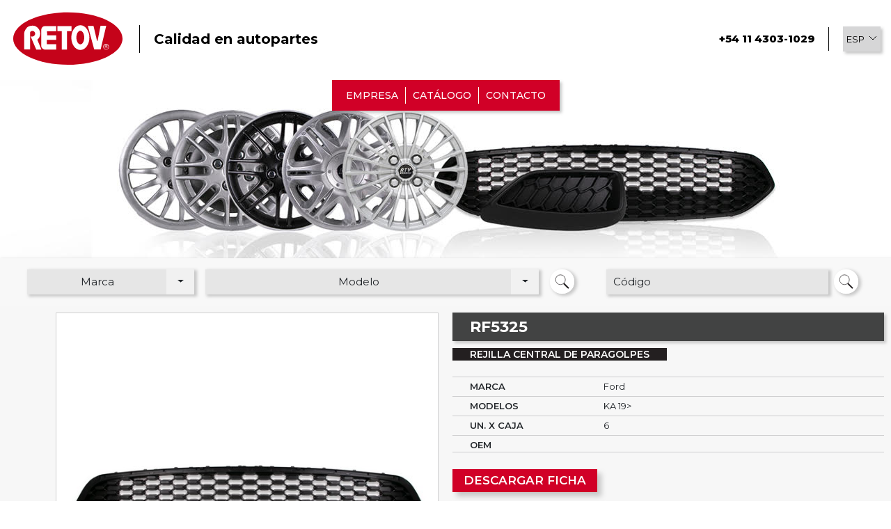

--- FILE ---
content_type: text/html; charset=UTF-8
request_url: https://www.retov.com.ar/product/code/RF5325/494
body_size: 6057
content:
<!DOCTYPE html>
<html lang="es">
	<head>
		<base href="https://www.retov.com.ar/"></base>
		<meta charset='utf-8' />
		<meta content='IE=edge,chrome=1' http-equiv='X-UA-Compatible' />
		<title>Retov</title>
		
		<meta content="" name="description" />
		<meta content="" name="author" />
		
        <meta property="og:title" content="" />
        <meta property="og:site_name" content=""/>
        <meta property="og:description" content="" />
        <meta property="og:image" content="" />
        
		<meta name="distribution" content="global" />
		<meta name="language" content="es" />

		<link rel="shortcut icon" href="images/favicon.ico" type="image/x-icon">
		<link rel="icon" href="images/favicon.ico" type="image/x-icon">

		<meta content='width=device-width, initial-scale=1.0, maximum-scale=1.0, user-scalable=0' name='viewport' />
		<link rel="stylesheet" href="bootstrap/css/bootstrap.min.css">
		<link rel="stylesheet" href="css/estilos.css?v=4.4" type="text/css" media="all" charset="utf-8" />
		<!-- Global site tag (gtag.js) - Google Analytics -->
<script async src="https://www.googletagmanager.com/gtag/js?id=G-3X08JQN470"></script>
<script>
  window.dataLayer = window.dataLayer || [];
  function gtag(){dataLayer.push(arguments);}
  gtag('js', new Date());

  gtag('config', 'G-3X08JQN470');
</script>	</head>
	<body>
				<div id="site">
			<header id="header">
				<div class="inner d-flex flex-wrap">
					<div class="col-6 col-md-7">
						<a href="home" class="d-flex flex-wrap align-items-center boxLogo">
							<div class="logo"><img src="images/retov-nav.svg" width="100%" /></div>
							<div class="typem bold calidad d-none d-lg-flex">Calidad en autopartes</div>
						</a>
					</div>
					<div class="col-6 col-md-5">
						<div class="d-flex flex-wrap align-items-center boxOthers h-100 justify-content-end">
							<div class="phone typem extraBold"><a  target="_blank">+54 11 4303-1029</a></div>
							<div class="">
								<div class="dropdown">
								  <a class="dropdown-toggle idiomas typem" href="#" role="button" id="dropdownMenuLink" data-toggle="dropdown" aria-haspopup="true" aria-expanded="false" data-offset="0, 10">
								    <span class="text-uppercase">esp</span>
								  </a>

								  <div class="dropdown-menu dropdown-menu-right rounded-0" aria-labelledby="dropdownMenuLink">
								    <a class="dropdown-item pointer changeLangMenu" data-ses="bddca2623422e3a7907f68acbd2aea1d" data-id="esp">Español</a>
								    <a class="dropdown-item pointer changeLangMenu" data-ses="bddca2623422e3a7907f68acbd2aea1d" data-id="eng">Inglés</a>
								    <a class="dropdown-item pointer changeLangMenu" data-ses="bddca2623422e3a7907f68acbd2aea1d" data-id="fra">Francés</a>
								    <a class="dropdown-item pointer changeLangMenu" data-ses="bddca2623422e3a7907f68acbd2aea1d" data-id="por">Portugués</a>
								  </div>
								</div>								
							</div>
							<div id="hamb">
								<div class="dropdown btnMobMenu">
								  <a class="dropdown-toggle hamb" href="#" role="button" id="dropdownMenu" data-toggle="dropdown" aria-haspopup="true" aria-expanded="false" data-offset="0, 10"></a>
								  <div class="dropdown-menu dropdown-menu-right rounded-0" aria-labelledby="dropdownMenu">
								    <a class="dropdown-item" href="empresa">EMPRESA</a>
								    <a class="dropdown-item" href="catalogo">CATÁLOGO</a>
								    <a class="dropdown-item" href="contacto">CONTACTO</a>
								  </div>
								</div>
							</div>
						</div>
					</div>
				</div>
				<div id="menu" class="text-center">
					<nav class="menu typem medium">
					    <ul>
					        <li><a href="empresa">EMPRESA</a></li><!--
					     --><li><a href="catalogo">CATÁLOGO</a></li><!--
					     --><li><a href="contacto">CONTACTO</a></li>
					    </ul>
					</nav>
				</div>
			</header>			
			<div id="content">
				<div id="catalogo">
					<div id="slideCatalog">
						<div class="slideBox boxToFill">
							<img src="images/catalogo.jpg" width="100%" class="fill" />	
						</div>						
					</div>
				</div>				
				<div id="mainContent" class="alone">
					<div id="searchBox" class="alone">
						<div class="d-flex flex-wrap justify-content-around py-3 px-3">
							<div class="col-12 col-md-8 d-flex flex-wrap justify-content-center">
								<div class="px-2 col-12 col-lg-auto">
									<div class="btn-group selectores typem col-12 px-0 mb-2 mb-lg-0">
									    <button type="button" data-id="dropdownMarca" data-selected="" class="btn rounded-0 hitButton typem brandSelected">Marca</button>
									    <button type="button" class="btn rounded-0 dropdown-toggle dropdown-toggle-split" id="dropdownMarca" data-toggle="dropdown" aria-haspopup="true" aria-expanded="false" data-reference="parent"></button>
									    <div class="dropdown-menu rounded-0" aria-labelledby="dropdownMarca">
									    										    	<span class="dropdown-item pointer brands" data-id="1" data-title="Audi">Audi</span>
									    										    	<span class="dropdown-item pointer brands" data-id="2" data-title="Chevrolet">Chevrolet</span>
									    										    	<span class="dropdown-item pointer brands" data-id="3" data-title="Citroën">Citroën</span>
									    										    	<span class="dropdown-item pointer brands" data-id="5" data-title="Fiat">Fiat</span>
									    										    	<span class="dropdown-item pointer brands" data-id="6" data-title="Ford">Ford</span>
									    										    	<span class="dropdown-item pointer brands" data-id="7" data-title="Honda">Honda</span>
									    										    	<span class="dropdown-item pointer brands" data-id="8" data-title="Jeep">Jeep</span>
									    										    	<span class="dropdown-item pointer brands" data-id="9" data-title="Mercedes Benz">Mercedes Benz</span>
									    										    	<span class="dropdown-item pointer brands" data-id="4" data-title="Peugeot">Peugeot</span>
									    										    	<span class="dropdown-item pointer brands" data-id="11" data-title="Renault">Renault</span>
									    										    	<span class="dropdown-item pointer brands" data-id="10" data-title="Seat">Seat</span>
									    										    	<span class="dropdown-item pointer brands" data-id="12" data-title="Susuki">Susuki</span>
									    										    	<span class="dropdown-item pointer brands" data-id="13" data-title="Toyota">Toyota</span>
									    										    	<span class="dropdown-item pointer brands" data-id="14" data-title="Universal">Universal</span>
									    										    	<span class="dropdown-item pointer brands" data-id="15" data-title="Volkswagen">Volkswagen</span>
									    										    </div>
									</div>								
								</div>
								<div class="px-2  col-12 col-lg-auto flex-grow-1">
									<div class="btn-group selectores typem col-12 px-0 mb-2 mb-lg-0">
									    <button type="button" data-id="dropdownModelo" data-selected="All" class="btn rounded-0 hitButton typem modelSelected">Modelo</button>
									    <button type="button" class="btn rounded-0 dropdown-toggle dropdown-toggle-split dropdown-modelos" id="dropdownModelo" data-toggle="dropdown" aria-haspopup="true" aria-expanded="false" data-reference="parent"></button>
									    <div class="dropdown-menu rounded-0" aria-labelledby="dropdownModelo" id="dropdownModelos">
									    	<span class="dropdown-item pointer models" data-id="0" data-title="All">Todos</span>
									    </div>
									</div>								
								</div>
								<div class="px-2 ">
																		<div class="btn-group selectores search rounded-pill">
										<button type="button" data-id="buscar" class="btn rounded-pill hitButton hitBuscar"><img src="images/lupa.svg" width="100%" /></button>
									</div>
																	</div>
							</div>
							<div class="col-12 col-md-4 d-flex flex-wrap justify-content-around">
								<form class="px-2 d-flex flex-wrap justify-content-around col-12" name="inp_form_code" id="inp_form_code" action="catalogo" method="POST">
									<div class="autocomplete flex-fill">
										<div class="btn-group selectores amplio typem h-100">
										    <input type="text" name="inp_codigo" id="inp_producto" class="auto rounded-0 typem" autocomplete="off" placeholder="Código" required/>
										</div>								
									</div>
									<div class="px-2  pl-2 pl-md-2">
										<div class="btn-group selectores search rounded-pill">
										    <button type="submit" class="btn rounded-pill hitBuscarCode"><img src="images/lupa.svg" width="100%" /></button>
										</div>
									</div>
								</form>
							</div>
						</div>
						<!--<div>Por favor seleccione una marca.</div>-->
						<form name="inp_form" id="search_form" action="catalogo" method="POST">
							<input type="hidden" name="hid_mod" class="hid_mod">
							<input type="hidden" name="hid_brand" class="hid_brand">
						</form>		
					</div>
					<div id="detalle" class="d-flex no-gutters flex-wrap">
						<div class="bloques foto col-12 col-md-6 order-2 order-md-1 pl-0 pl-md-5 d-flex justify-content-center justify-content-md-end">
							<img src="fotos/RF5325.jpg" width="100%" />
						</div>
						<div class="bloques col-12 col-md-6 order-1 order-md-2">
							<div class="code typem bold py-1">RF5325</div>
							<h1 class="typem semiBold">REJILLA CENTRAL DE PARAGOLPES</h1>
							
							<div class="notAtable">
																<div class="item d-flex no-gutters flex-wrap typem pt-1">
									<div class="col-12 col-md-4 typem semiBold desc text-uppercase">Marca</div>
									<div class="col-12 col-md-8 cont">
										<p>Ford</p>	
									</div>
								</div>
																<div class="item d-flex no-gutters flex-wrap typem pt-1">
									<div class="col-12 col-md-4 typem semiBold desc text-uppercase">Modelos</div>
																		<div class="col-12 col-md-8 cont">
										<p> KA 19></p>	
									</div>
																	</div>
																<div class="item d-flex no-gutters flex-wrap typem pt-1">
									<div class="col-12 col-md-4 typem semiBold desc text-uppercase">UN. X CAJA</div>
									<div class="col-12 col-md-8 cont">
										<p>6</p>	
									</div>
								</div>
																								<div class="item d-flex no-gutters flex-wrap typem pt-1">
									<div class="col-12 col-md-4 typem semiBold desc text-uppercase">OEM</div>
									<div class="col-12 col-md-8 cont">
										<p> </p>	
									</div>
								</div>
																							</div>
							
							<button data-toggle="modal" data-target="#downloadFicha" class="ficha typem semiBold px-3 py-2 mt-4 btnDownload notPrint">DESCARGAR FICHA</button>
						</div>
					</div>
										<div id="listado" class="">
						<div class="mainTitle typem semiBold grey">Productos Relacionados</div>
						<div class="boxProds d-flex flex-wrap align-content-stretch no-gutters mt-4">
														<a href="product/code/BF4274/281" class="prods col-12 col-sm-6 col-lg-4 col-xl-3">
								<img class="lazy" data-src="fotos/BF4274.jpg" width="100%">
								<h3 class="typem semiBold">BF4274</h3>
								<div class="desc typem">
									<p>CENTRO PRIMER ADAPTABLE A PARAGOLPE DELANTERO</p>
								</div>
							</a>
														<a href="product/code/PF4296/373" class="prods col-12 col-sm-6 col-lg-4 col-xl-3">
								<img class="lazy" data-src="fotos/PF4296.jpg" width="100%">
								<h3 class="typem semiBold">PF4296</h3>
								<div class="desc typem">
									<p>PARRILLA NEGRA</p>
								</div>
							</a>
														<a href="product/code/RF5340/495" class="prods col-12 col-sm-6 col-lg-4 col-xl-3">
								<img class="lazy" data-src="fotos/RF5340.jpg" width="100%">
								<h3 class="typem semiBold">RF5340</h3>
								<div class="desc typem">
									<p>REJILLA CENTRAL DE PARAGOLPES CON MOLDURA GRIS</p>
								</div>
							</a>
														<a href="product/code/MF5324/493" class="prods col-12 col-sm-6 col-lg-4 col-xl-3">
								<img class="lazy" data-src="fotos/MF5324.jpg" width="100%">
								<h3 class="typem semiBold">MF5324</h3>
								<div class="desc typem">
									<p>MOLDURA DE REJILA CENTRAL DE PARAGOLPES GRIS</p>
								</div>
							</a>
														<a href="product/code/BF4248/263" class="prods col-12 col-sm-6 col-lg-4 col-xl-3">
								<img class="lazy" data-src="fotos/BF4248.jpg" width="100%">
								<h3 class="typem semiBold">BF4248</h3>
								<div class="desc typem">
									<p>CENTRO NEGRO ADAPTABLE A PARAGOLPE DELANTERO</p>
								</div>
							</a>
														<a href="product/code/MF5323/492" class="prods col-12 col-sm-6 col-lg-4 col-xl-3">
								<img class="lazy" data-src="fotos/MF5323.jpg" width="100%">
								<h3 class="typem semiBold">MF5323</h3>
								<div class="desc typem">
									<p>MOLDURA DE REJILLA  CENTRAL DE PARAGOLPES CROMADA</p>
								</div>
							</a>
														<a href="product/code/BF4318/286" class="prods col-12 col-sm-6 col-lg-4 col-xl-3">
								<img class="lazy" data-src="images/blank.jpg" width="100%">
								<h3 class="typem semiBold">BF4318</h3>
								<div class="desc typem">
									<p>PUNTERA DERECHA GRIS ADAPTABLE A PARAGOLPE DELANTERO</p>
								</div>
							</a>
														<a href="product/code/AF4845/259" class="prods col-12 col-sm-6 col-lg-4 col-xl-3">
								<img class="lazy" data-src="fotos/AF4845.jpg" width="100%">
								<h3 class="typem semiBold">AF4845</h3>
								<div class="desc typem">
									<p>ARO DE FARO IZQUIERDO NEGRO</p>
								</div>
							</a>
														<a href="product/code/BF4260/275" class="prods col-12 col-sm-6 col-lg-4 col-xl-3">
								<img class="lazy" data-src="fotos/BF4260.jpg" width="100%">
								<h3 class="typem semiBold">BF4260</h3>
								<div class="desc typem">
									<p>CENTRO PRIMER  ADAPTABLE A PARAGOLPE TRASERO</p>
								</div>
							</a>
														<a href="product/code/BF4256/271" class="prods col-12 col-sm-6 col-lg-4 col-xl-3">
								<img class="lazy" data-src="fotos/BF4256.jpg" width="100%">
								<h3 class="typem semiBold">BF4256</h3>
								<div class="desc typem">
									<p>PUNTERA DERECHA  NEGRA ADAPTABLE A PARAGOLPE TRASERO</p>
								</div>
							</a>
														<a href="product/code/TF4086/454" class="prods col-12 col-sm-6 col-lg-4 col-xl-3">
								<img class="lazy" data-src="fotos/TF4086.jpg" width="100%">
								<h3 class="typem semiBold">TF4086</h3>
								<div class="desc typem">
									<p>TAZA 13''</p>
								</div>
							</a>
														<a href="product/code/BF4246/261" class="prods col-12 col-sm-6 col-lg-4 col-xl-3">
								<img class="lazy" data-src="fotos/BF4246.jpg" width="100%">
								<h3 class="typem semiBold">BF4246</h3>
								<div class="desc typem">
									<p>PUNTERA DERECHA NEGRA ADAPTABLE A PARAGOLPE DELANTERO</p>
								</div>
							</a>
													</div>
						<div class="text-center">
							<a href="catalogo" class="verMas typem medium py-2 px-5">VER TODO</a>
						</div>												
					</div>
									</div>
				<div class="descarga">
					<div class="inner d-flex">
						<div class="flex-grow-1 texto">
							<p class="typem semiBold">DESCARGA EL</p>
							<p class="typem black">CATÁLOGO</p>
						</div>
						<div class="align-self-center"><a class="icon pointer brandCatalog"><img src="images/descargar.png" width="100%" /></a></div>
					</div>
				</div>			
			</div>
			<div class="legales">
  <p class="text-center">Las marcas utilizadas en esta página web, son propiedad de los fabricantes de los vehículos a que se refieren. El uso de las mismas, así como de los números originales incluidos, se utilizan únicamente para ayudar a identificar al modelo del vehículo sobre el que las piezas deben ser montadas.</p>
</div>
<footer id="footer">
	<div class="inner">
		<div class="row no-gutters align-items-center">
			<div class="col-12 col-lg-2 d-flex justify-content-center justify-content-lg-start mb-4 mb-lg-0">
				<div class="retov"><img src="images/retov.svg" width="100%" /></div>
			</div>
			<div class="col-12 col-lg-8 mb-4 mb-lg-0">
				<div class="d-flex flex-wrap justify-content-center info">
					<div class="newsBox">
						<div class="footerNews d-flex align-items-center">
              <form class="footer_news" name="footer_news" id="footer_news" method="post" action="" novalidate>
							 <input class="inputs typem textColorWhite email inpFooterNews" type="email" name="inp_mail_news" placeholder="Suscripción al Newsletter" autocomplete="off">
							 <input type="button" name="" value="enviar" class="inputs enviar textColorWhite typem extraBold sendFooterNews">
						  </form>
            </div>
					</div>
					<div class="tel">
						<a class="typem black textColorWhite"  target="_blank">+54 11 4303-1029</a>
					</div>					
				</div>				
			</div>
			<!--<div class="col-12 col-lg-2 d-flex justify-content-center justify-content-lg-start">
				<div class="salto float-right"><a href="https://www.estudiosalto.com.ar" target="_blank"><img src="images/salto.svg" width="100%" /></a></div>
			</div>-->
		</div>
	</div>
</footer>
<div class="byUniplace ">Powered by <a href="https://www.uniplace.com.ar" target="_blank">Uniplace</a></div>
<div class="modal" id="resContacto" role="dialog" tabindex="-1">
  <div class="modal-dialog modal-dialog-centered rounded-0">
    <div class="modal-content rounded-0">
      <div class="modal-header">
        <button type="button" class="close" data-dismiss="modal" aria-label="Close">
          <span aria-hidden="true">&times;</span>
        </button>
      </div>
      <div class="modal-body pb-5">
        <p class="typem extraBold text-center tit">Muchas gracias!</p>
        <p class="typem regular text-center">Pronto estaremos en contacto</p>
      </div>
    </div>
  </div>
</div>
<div class="modal fade" id="downloadCatalogo" tabindex="-1" aria-hidden="true">
  <div class="modal-dialog rounded-0">
    <div class="modal-content rounded-0">
      <div class="modal-body">
      	<button type="button" class="close" data-dismiss="modal" aria-label="Close">
          <span aria-hidden="true">&times;</span>
        </button>
        <form name="registroFicha" class="pt-3 typem" id="registroFichaCat" method="POST">
          <div class="form-group">
            <label for="inp_name" class="col-form-label">Nombre:</label>
            <input type="text" class="form-control rounded-0" name="inp_name" id="inp_nameCat">
          </div>
          <div class="form-group">
            <label for="inp_emp" class="col-form-label">Empresa:</label>
            <input type="text" class="form-control rounded-0" name="inp_emp" id="inp_empCat">
          </div>
          <div class="form-group">
            <label for="inp_mail" class="col-form-label">E-mail:</label>
            <input type="email" class="form-control rounded-0" name="inp_mail" id="inp_mailCat">
          </div>			          
        </form>
        <div id="res_modal">Por favor complete el formulario</div>
        <div class="text-right pb-2 mt-1">
        	<button type="button" class="btnDescargaCatalogo typem semiBold px-3 py-2 text-uppercase">Confirmar</button>
        </div>			        
      </div>
    </div>
  </div>
</div>			<div class="modal fade" id="downloadFicha" tabindex="-1" aria-labelledby="exampleModalLabel" aria-hidden="true">
			  <div class="modal-dialog rounded-0">
			    <div class="modal-content rounded-0">
			      <div class="modal-body">
			      	<button type="button" class="close" data-dismiss="modal" aria-label="Close">
			          <span aria-hidden="true">&times;</span>
			        </button>
			        <form name="registroFicha" class="pt-3 typem" id="registroFicha" method="POST">
			          <div class="form-group">
			            <label for="inp_name" class="col-form-label">Nombre:</label>
			            <input type="text" class="form-control rounded-0" name="inp_name" id="inp_name">
			          </div>
			          <div class="form-group">
			            <label for="inp_emp" class="col-form-label">Empresa:</label>
			            <input type="text" class="form-control rounded-0" name="inp_emp" id="inp_emp">
			          </div>
			          <div class="form-group">
			            <label for="inp_mail" class="col-form-label">E-mail:</label>
			            <input type="email" class="form-control rounded-0" name="inp_mail" id="inp_mail">
			          </div>			          
			        </form>
			        <div id="res_modal">Por favor complete el formulario</div>
			        <div class="text-right pb-2 mt-1">
			        	<button type="button" class="btnDescarga typem semiBold px-3 py-2 text-uppercase">Confirmar</button>
			        </div>			        
			      </div>
			    </div>
			  </div>
			</div>
			<!-- Modal -->
			<div class="modal fade" id="empModal" role="dialog">
				<div class="modal-dialog modal-xl rounded-0">
					<!-- Modal content-->
					<div class="modal-content rounded-0">
						<div class="modal-header">
							<button type="button" class="close" data-dismiss="modal">&times;</button>
						</div>
						<div class="modal-body" id="empModalPrint">
							<div id="detalleHidden" class="d-flex no-gutters flex-wrap">
								<div class="printHead pt-3 pb-3">
									<img src="images/retov_pdf.jpg" width="100%" />
								</div>
								<div class="bloques foto col-12 col-md-6 order-2 order-md-1 pl-0 pl-md-5 d-flex justify-content-center justify-content-md-end">
									<img src="fotos/RF5325.jpg" width="100%" />
								</div>
								<div class="bloques col-12 col-md-6 order-1 order-md-2">
									<div class="code typem bold py-1">RF5325</div>
									<h1 class="typem semiBold">REJILLA CENTRAL DE PARAGOLPES</h1>
									
									<div class="notAtable">
																				<div class="item d-flex no-gutters flex-wrap typem pt-1">
											<div class="col-12 col-md-4 typem semiBold desc text-uppercase">Marca</div>
											<div class="col-12 col-md-8 cont">
												<p>Ford</p>	
											</div>
										</div>
																				<div class="item d-flex no-gutters flex-wrap typem pt-1">
											<div class="col-12 col-md-4 typem semiBold desc text-uppercase">Modelos</div>
																						<div class="col-12 col-md-8 cont">
												<p> KA 19></p>	
											</div>
																					</div>
																				<div class="item d-flex no-gutters flex-wrap typem pt-1">
											<div class="col-12 col-md-4 typem semiBold desc text-uppercase">UN. X CAJA</div>
											<div class="col-12 col-md-8 cont">
												<p>6</p>	
											</div>
										</div>
																														<div class="item d-flex no-gutters flex-wrap typem pt-1">
											<div class="col-12 col-md-4 typem semiBold desc text-uppercase">OEM</div>
											<div class="col-12 col-md-8 cont">
												<p> </p>	
											</div>
										</div>
																													</div>
								</div>
							</div>
						</div>
					</div>
				</div>
			</div>			
		</div>
		<script src="js/jq-popper.js"></script>
		<script src="bootstrap/js/bootstrap.min.js"></script>
		<script src="js/all.js"></script>
		<script src="js/imagesloaded.pkgd.min.js"></script>
		<script src="js/jquery-imagefill.js"></script>
		<script src="js/bootstrap3-typeahead.min.js"></script>
		<script src="js/loadingoverlay.min.js"></script>
		<script src="js/lazy.js"></script>
		<script src="js/html2pdf.bundle.min.js"></script>
		<script type="text/javascript">
				
		$(document).ready(function() {
			//var element = document.getElementById('detalle');
			//html2pdf(element);
			function IsEmail(email) {
			  var regex = /^([a-zA-Z0-9_\.\-\+])+\@(([a-zA-Z0-9\-])+\.)+([a-zA-Z0-9]{2,4})+$/;
			  return regex.test(email);
			}
			$(".btnDescarga").click(function(event) {
				var nombre = $("#inp_name").val();
				var brand = $("#inp_emp").val();
				var email = $("#inp_mail").val();
				
				if(nombre != '' && brand != '' && IsEmail(email) == true){
					//$('#downloadFicha').modal('hide');
					//localStorage.setItem("Registrado", "true");
					$("#registroFicha").LoadingOverlay("show", {
					    background  : "rgba(0, 0, 0, 0)",
						imageColor : "#cccccc",
					    size                    : 30,
						minSize                 : 30,
						maxSize                 : 40
					});
					$.ajax({
						type: "POST",
						url: "put_registro.php",
						data: $("#registroFicha").serialize(),
						dataType: "json",
						success: function(data){
							if(data.res == 'ok'){
								localStorage.setItem("Registrado", "true");
								$("#registroFicha").LoadingOverlay("hide", true);
								document.getElementById("registroFicha").reset();
								$('#downloadFicha').modal('hide');
								$('#empModal').modal('show');								
								var element = document.getElementById('empModalPrint');
								var opt = {
								  filename: "RF5325.pdf"
								};
								html2pdf().set(opt).from(element).save();
								
							}else if(data.res == 'error'){
								//error
								$("#registroFicha").LoadingOverlay("hide", true);
							}
						}
					});
				}else{
					$("#res_modal").fadeIn('slow').delay(3000).fadeOut('slow');
				}
				
			});
			$('#downloadFicha').on('shown.bs.modal', function (event) {
				if(localStorage.Registrado){
					$('#empModal').modal('show');
					$('#downloadFicha').modal('toggle');
					var element = document.getElementById('empModalPrint');
					var opt = {
					  filename: "RF5325.pdf"
					};
					html2pdf().set(opt).from(element).save();
					//console.log('reg');
				}

			});
			$('#slideCatalog').imagesLoaded( function() {
				$('.boxToFill').imagefill({target:'.fill'});
			});
			$('.lazy').Lazy({
		        scrollDirection: 'vertical',
		        effect: 'fadeIn',
		        visibleOnly: true
		    });
			$(".hitButton").click(function(event) {
				//event.preventDefault();
				var elemento = $(this).attr('data-id');
				$("#dropdownMarca").trigger("click");
			});			
			$('#inp_producto').typeahead({
			  source: function(query, result)
			  {
			   $.ajax({
			    url:"fetch_code.php",
			    method:"POST",
			    data:{query:query},
			    dataType:"json",
			    success:function(data)
			    {
			     result($.map(data, function(item){
			      return item;
			     }));
			    }
			   })
			  }
			});
			$(".brands").click(function(event) {
				/* Act on the event */
				let _this = $(this);
				$(".brandSelected").html($(this).attr('data-title'));
				if($(".brandSelected").attr('data-selected') != $(this).attr('data-id')){
					$("#inp_producto").val();
					$("#searchBox").LoadingOverlay("show", {
					    background  : "rgba(255, 255, 255, 0.4)",
					    imageColor : "#c3c3c3",
					    size                    : 30,
						minSize                 : 30,
						maxSize                 : 40
					});
					$.ajax({
						type: "POST",
						url: "get_modelos.php",
						data: {brand: _this.attr('data-id')},
						dataType: "json",
						success: function(data){
							//console.log(data);
							if(data != null){
								$("#dropdownModelos").html('');
								$("#dropdownModelos").append('<span class="dropdown-item pointer models" data-id="0" data-title="Todos">TODOS</span>');
								$.map(data, function(item){
							    	$("#dropdownModelos").append('<span class="dropdown-item pointer models" data-id="'+item+'" data-title="'+item+'">'+item+'</span>');
							    })
							}else{
								$("#dropdownModelos").append('<span class="dropdown-item pointer models" data-id="0" data-title="Todos">Todos</span>');
							}
						}
					}).done(function() {
					  $("#searchBox").LoadingOverlay("hide", true);
					});
				}
				$(".brandSelected").attr('data-selected', $(this).attr('data-id'));

			});
			$("#dropdownModelos").on('click', '.models', function(event) {
				$(".modelSelected").html($(this).attr('data-title'));
				//console.log($(this).attr('data-title'));
				$(".modelSelected").attr('data-selected', $(this).attr('data-title'));
			});
			$(".brandSelected").click(function(e) {
				e.stopPropagation();
				$(this).next('.dropdown').find('[data-toggle=dropdown]').dropdown('toggle');
			});
			$(".modelSelected").click(function(e) {
				e.stopPropagation();
				$(".dropdown-modelos").dropdown('toggle');
			});
			$("#dropdownModelos").html();
			//$("#dropdownModelos").append('<span class="dropdown-item pointer models" data-id="" data-title="Ejemplo">Ejemplo</span>');
			$(".hitBuscar").click(function(event) {
				$(".hid_prod").val($('#inp_producto').val());
				$(".hid_brand").val($(".brandSelected").attr('data-selected'));
				$(".hid_mod").val($(".modelSelected").attr('data-selected'));
				if($(".hid_prod").val() != '' || $(".hid_brand").val() != ''){
					$("#search_form").submit();
				}				
			});
		});
		</script>
	</body>
</html>	

--- FILE ---
content_type: text/css
request_url: https://www.retov.com.ar/css/estilos.css?v=4.4
body_size: 4609
content:
@import url("https://fonts.googleapis.com/css2?family=Montserrat:ital,wght@0,300;0,400;0,500;0,600;0,700;0,800;0,900;1,300&family=Roboto:ital,wght@0,300;0,400;0,500;1,300&display=swap");@import url("../fancybox/jquery.fancybox3.min.css");a{outline:none;text-decoration:none;color:#000}a:hover{text-decoration:none;color:#000}::-webkit-scrollbar{width:5px}::-webkit-scrollbar-track{background:#f1f1f1}::-webkit-scrollbar-thumb{background:#888}::-webkit-scrollbar-thumb:hover{background:#555}.textColorPrimary,a.textColorPrimary{color:#d10027}.textColorSecondary,a.textColorSecondary{color:#006280}.textColorHover,a.textColorHover{color:#fff}.textColorWhite,a.textColorWhite{color:#fff}.textColorBlack,a.textColorBlack{color:#000}#topBar{background:#000;height:32px;text-align:center;font-size:12px;line-height:32px;color:#fff}#topBar a{color:#fff}#header{position:relative;background:#ffffff;min-height:115px;padding:15px 0;z-index:40}#header .inner{max-width:1300px;margin:auto}#header .logo img{width:165px}#header .boxLogo .calidad{font-size:20px;border-left:1px solid #000;padding:5px 20px;margin-left:20px}#header .phone{border-right:1px solid #000;padding:5px 20px;margin-right:20px}@media all and (max-width: 768px){#header .phone{display:none}}#header .phone a{color:#000;text-decoration:none;font-size:15px}#header .idiomas{background:#d6d6d7;font-size:13px;padding:10px 5px;-webkit-box-shadow:3px 3px 4px 0 rgba(128,128,128,0.45);box-shadow:3px 3px 4px 0 rgba(128,128,128,0.45)}#header .idiomas.dropdown-toggle::after{background:url("../images/arrow-lang.svg");background-size:12px 7px;background-repeat:no-repeat;width:12px;height:6px;border:0}#header #menu{position:absolute;top:115px;width:100%}@media all and (max-width: 768px){#header #menu{display:none}}#header #menu .menu,#header #menu ul,#header #menu li{margin:0;padding:0}#header #menu ul{display:inline-block;list-style:none;background:#d10027;padding:10px;-webkit-box-shadow:3px 3px 4px 0 rgba(128,128,128,0.45);box-shadow:3px 3px 4px 0 rgba(128,128,128,0.45)}#header #menu ul li{border-right:1px solid #fff}#header #menu ul li:last-child{border-right:0}#header #menu ul a{font-size:14px;color:#fff;padding:3px 10px}#header #menu li{display:inline-block}#header #hamb{padding-top:4px;padding-left:20px;padding-right:10px}@media all and (min-width: 768px){#header #hamb{display:none}}#header #hamb .hamb{display:block;width:41px;height:34px;background-image:url("../images/hamb.svg");background-repeat:no-repeat;background-position:top left;background-size:41px 34px}#header #hamb .hamb.dropdown-toggle::after{display:none}#header #hamb .show .hamb{background-image:url("../images/hamb-close.svg")}#content{min-height:400px}.home #slideMain .info{position:relative;height:590px;z-index:30}.home #slideMain .info img{display:block;position:relative}.home #slideMain .text{position:absolute;top:0;width:100%;height:66%;padding:0 30px;-webkit-box-sizing:border-box;-moz-box-sizing:border-box;box-sizing:border-box}.home #slideMain .text .fix{max-width:700px;margin:auto}.home #slideMain .text h3{text-align:center;font-size:46px;margin-bottom:0}.home #slideMain .text h3::after{width:50px;height:2px;background:#fff;left:50%;display:block;margin-left:-25px;content:"";position:relative;margin-top:10px}@media all and (max-width: 768px){.home #slideMain .text h3{font-size:30px}}.home #slideMain .text h4{font-size:18px;letter-spacing:0.025em;line-height:1.5em;margin-top:1em}@media all and (max-width: 768px){.home #slideMain .text h4{font-size:16px;line-height:1.5em}}.home #slideMain .slick-prev.slick-arrow,.home #slideMain .slick-arrow{font-size:0;line-height:0;position:absolute;top:20%;right:20px;display:block;width:20px;height:17px;padding:0;-webkit-transform:translate(0, -50%);-ms-transform:translate(0, -50%);transform:translate(0, -50%);cursor:pointer;color:transparent;border:none;outline:none;background:transparent;z-index:80;background-image:url("../images/slick-arrow.svg");background-position:center center;background-repeat:no-repeat;background-size:20px 17px}.home #slideMain .slick-next{background-image:url("../images/slick-arrow.svg");background-position:center center;background-repeat:no-repeat;transform:rotate(180deg);transform-origin:20px 10px;right:40px;top:60%}.home #slideMain .slick-dots{position:absolute;top:20%;height:40%;right:20px;width:20px;list-style:none;text-align:center;display:flex;align-content:center;flex-wrap:wrap !important;margin:0;padding:0}.home #slideMain .slick-dots li{display:flex;align-self:center;width:13px;height:13px;padding:0;margin:5px 0;cursor:pointer;background:rgba(255,255,255,0.4);-webkit-border-radius:20px 20px 20px 20px;border-radius:20px 20px 20px 20px}.home #slideMain .slick-dots li.slick-active{background:#d10027}.home #slideMain .slick-dots li:hover{background:#d10027}.home #slideMain .slick-dots li button{font-size:0;line-height:0;display:block;width:13px;height:13px;padding:0px;cursor:pointer;color:transparent;border:0;outline:none;background:transparent}#mainContent{max-width:1300px;margin:auto;position:relative;margin-top:-200px;z-index:50;-webkit-box-shadow:3px 3px 4px 2px rgba(128,128,128,0.4);box-shadow:3px 3px 4px 2px rgba(128,128,128,0.4)}#mainContent.alone{margin-top:0px}#mainContent.notShadow{-webkit-box-shadow:none;box-shadow:none}#mainContent.poligons{margin-top:-100px;background-image:url("../images/panal_contacto.jpg");background-repeat:no-repeat;background-size:cover;background-position:center;-webkit-box-shadow:none;box-shadow:none}#mainContent #searchBox{background:rgba(255,255,255,0.7)}@media all and (max-width: 768px){#mainContent #searchBox{background:#fff}}#mainContent #searchBox.alone{background:rgba(246,246,246,0.7)}@media all and (max-width: 768px){#mainContent #searchBox.alone{background:rgba(246,246,246,0.7)}}#mainContent #searchBox .autocomplete .dropdown-menu{border-radius:0}#mainContent #searchBox .btnFind{-webkit-box-shadow:3px 2px 4px 1px rgba(128,128,128,0.4);box-shadow:3px 2px 4px 1px rgba(128,128,128,0.4);padding:5px;background:#e6e6e6 !important;border:0;font-size:15px}#mainContent #searchBox .btnFind img{max-width:20px;vertical-align:bottom}#mainContent #searchBox .selectores{-webkit-box-shadow:3px 2px 4px 1px rgba(128,128,128,0.4);box-shadow:3px 2px 4px 1px rgba(128,128,128,0.4);min-width:240px}#mainContent #searchBox .selectores.search{min-width:30px;width:35px;height:35px}#mainContent #searchBox .selectores.search .btn{padding:5px;background:#fff !important}#mainContent #searchBox .selectores.search .btn img{vertical-align:top}#mainContent #searchBox .selectores.amplio{max-width:800px;width:100%}#mainContent #searchBox .selectores .btn,#mainContent #searchBox .selectores .auto{background:#e6e6e6;font-size:15px}#mainContent #searchBox .selectores .btn.dropdown-toggle,#mainContent #searchBox .selectores .auto.dropdown-toggle{background:#f1f1f1;max-width:40px}#mainContent #searchBox .selectores .btn:focus,#mainContent #searchBox .selectores .auto:focus{outline:none !important;box-shadow:none !important}#mainContent #searchBox .selectores .auto{display:inline-block;border:0;color:#212529;width:100%;padding:0 10px}#mainContent #searchBox .selectores .auto::-webkit-input-placeholder{color:#212529;opacity:1}#mainContent #searchBox .selectores .auto::-moz-placeholder{color:#212529;opacity:1}#mainContent #searchBox .selectores .auto:-ms-input-placeholder{color:#212529;opacity:1}#mainContent #searchBox .selectores .auto:-moz-placeholder{color:#212529;opacity:1}#mainContent #searchBox .selectores .dropdown-menu{max-width:100vw;max-height:90vh;overflow-y:auto;overflow-x:auto}#mainContent #searchBox .selectores .dropdown-menu .dropdown-item{white-space:normal}#mainContent .greyBox{max-width:1040px;margin:auto;background:#ededed;-webkit-box-shadow:4px 4px 5px 0 rgba(128,128,128,0.6);box-shadow:4px 4px 5px 0 rgba(128,128,128,0.6)}#mainContent .greyBox p{text-align:center;margin:auto;max-width:80%;font-size:15px;line-height:1.2em;margin-bottom:.75rem}#mainContent .redBox{border-top:1px solid #d10027;color:#d10027;max-width:80%;margin:auto;margin-top:20px;margin-bottom:30px;padding:30px;padding-top:30px;text-align:center}@media all and (max-width: 768px){#mainContent .redBox{max-width:90%}}#mainContent .redBox .title{font-size:40px;margin-bottom:1em}#mainContent .redBox p{font-size:24px}#mainContent .imgBox{margin:0}#mainContent .imgBox .menos{padding:3px !important}#mainContent .boxInnovacion{padding:3px !important}#mainContent .boxInnovacion .texto{position:relative;width:50%}@media all and (max-width: 768px){#mainContent .boxInnovacion .texto{width:100%}}#mainContent .boxInnovacion .texto h3{color:#fff;font-size:45px;padding-left:20%;padding-right:15%;line-height:1em}@media all and (max-width: 768px){#mainContent .boxInnovacion .texto h3{padding:1.5rem !important}}#listado{background:#f7f7f7;padding-top:20px}#listado .mainTitle{font-size:22px;padding:5px 10px;background:#d10027;color:#fff;-webkit-box-shadow:4px 4px 5px 0 rgba(128,128,128,0.6);box-shadow:4px 4px 5px 0 rgba(128,128,128,0.6);text-align:center;margin:0 20px}#listado .mainTitle.grey{background:#424343}#listado.sombra{-webkit-box-shadow:0 -2px 6px 0 rgba(128,128,128,0.4);box-shadow:0 -2px 6px 0 rgba(128,128,128,0.4)}#listado .boxProds .prods{padding:0 17px;padding-bottom:35px}#listado .boxProds .prods:hover img{-webkit-box-shadow:0 0 5px 0 rgba(120,120,120,0.3);box-shadow:0 0 5px 0 rgba(120,120,120,0.3)}#listado .boxProds .prods img{display:block;border:1px solid #cececf;margin-bottom:6px}#listado .boxProds .prods h3{background:#282425;font-size:14px;color:#fff;padding:0 10px;margin-bottom:0}#listado .boxProds .prods .desc{margin:10px;letter-spacing:0.075em;font-size:13px;overflow:hidden;text-overflow:ellipsis;display:-webkit-box;-webkit-box-orient:vertical;-webkit-line-clamp:2;line-height:1.5em;max-height:3em}#listado .boxProds .prods .desc p{margin-bottom:0}#listado .verMas{background:#d10027;color:#fff;font-size:20px;position:relative;bottom:-0.75em}.descarga{margin-top:50px;background-image:url("../images/bgn_descarga.jpg");background-repeat:no-repeat;background-size:cover;background-position:center;padding:35px 10px}.descarga .inner{max-width:1300px;margin:auto}.descarga .texto{color:#fff}.descarga .texto p{line-height:1em;font-size:56px;margin:0}@media all and (max-width: 768px){.descarga .texto p{font-size:38px}}.descarga .texto p:first-child{font-size:20px;line-height:1.5em;margin-bottom:.2em}.descarga .icon{display:block;width:54px}#banner{background:#fff;position:relative;margin-top:-60px;z-index:40;min-height:100px}@media all and (max-width: 1350px){#banner .first{display:none}}@media all and (max-width: 980px){#banner .third{display:none}}#banner .cont{position:relative}#banner .cont img{position:relative;z-index:1}#banner .cont .over{position:absolute;display:block;top:0;height:100%;width:100%;z-index:2;color:#fff;padding-top:20%;padding-left:50%;padding-right:40px;-webkit-box-sizing:border-box;-moz-box-sizing:border-box;box-sizing:border-box}#banner .cont .over.fra{padding-left:10%}@media all and (max-width: 1580px){#banner .cont .over{padding-top:15%;padding-left:45%}}@media all and (max-width: 1080px){#banner .cont .over{padding-top:15%;padding-left:35%}}@media all and (max-width: 980px){#banner .cont .over{padding-left:20%}}#banner .cont .over h3{font-size:56px;line-height:1.1em;margin-bottom:20px}@media all and (max-width: 1580px){#banner .cont .over h3{font-size:49px}}@media all and (max-width: 1080px){#banner .cont .over h3{font-size:35px}}#banner .cont .over h3::after{width:30%;height:2px;background:#fff;left:0;display:block;content:"";position:relative;margin-top:20px}#banner .cont .over p{font-size:15px;line-height:1.2em;margin-bottom:1em}#panal{background:url("../images/panal.jpg") no-repeat center center;padding:80px 40px}#panal .deco{background:#efefef;border:1px solid #d10027;max-width:1300px;margin:auto;padding:30px 20px;-webkit-box-sizing:border-box;-moz-box-sizing:border-box;box-sizing:border-box}#panal .deco .box{border-right:1px solid #d10027;color:#d10027}@media all and (max-width: 768px){#panal .deco .box{border-right:0;margin-bottom:30px}}#panal .deco .box:last-child{border-right:0}@media all and (max-width: 992px){#panal .deco .box.main{border-right:0;border-bottom:1px solid #d10027;padding-bottom:20px;margin-bottom:30px;text-align:center}}#panal .deco .box h5{font-size:27px;letter-spacing:0.025em;line-height:1.2em;text-transform:uppercase}@media all and (max-width: 768px){#panal .deco .box h5{font-size:24px}}#panal .deco .box .num{font-size:89px;line-height:1em;margin-bottom:5px}@media all and (max-width: 768px){#panal .deco .box .num{font-size:50px}}#panal .deco .box .rotulo{font-size:18px}#catalogo #slideCatalog .slideBox{height:256px}#detalle,#detalleHidden{background:#f7f7f7}#detalle .printHead,#detalleHidden .printHead{width:100%;display:block;background:#fff}#detalle .printHead img,#detalleHidden .printHead img{max-width:400px}#detalle .bloques,#detalleHidden .bloques{padding:10px}@media all and (max-width: 768px){#detalle .bloques,#detalleHidden .bloques{padding:17px !important}}#detalle .bloques.foto img,#detalleHidden .bloques.foto img{max-width:550px;border:1px solid #cececf}#detalle .code,#detalleHidden .code{font-size:22px;padding:0 25px;color:#fff;background:#424343;-webkit-box-shadow:3px 3px 4px 0 rgba(128,128,128,0.4);box-shadow:3px 3px 4px 0 rgba(128,128,128,0.4)}@media all and (max-width: 768px){#detalle .code,#detalleHidden .code{padding:0 10px}}#detalle h1,#detalleHidden h1{display:inline-block;background:#231f20;color:#fff;font-size:14px;line-height:1em;margin:0;margin-top:10px;padding:2px 25px}@media all and (max-width: 768px){#detalle h1,#detalleHidden h1{padding:2px 10px}}#detalle .notAtable,#detalleHidden .notAtable{margin-top:20px}#detalle .notAtable .item,#detalleHidden .notAtable .item{border-bottom:1px solid #cececf;font-size:13px}#detalle .notAtable .item:first-child,#detalleHidden .notAtable .item:first-child{border-top:1px solid #cececf}#detalle .notAtable .item .desc,#detalleHidden .notAtable .item .desc{padding-left:25px}@media all and (max-width: 768px){#detalle .notAtable .item .desc,#detalleHidden .notAtable .item .desc{padding-left:10px}}#detalle .notAtable .item .cont,#detalleHidden .notAtable .item .cont{padding-left:10px}#detalle .notAtable .item .cont p,#detalleHidden .notAtable .item .cont p{margin-bottom:.25rem}#detalle .ficha,#detalleHidden .ficha{display:inline-block;background:#d10027;color:#fff;text-transform:uppercase;font-size:17px;line-height:1em;-webkit-box-shadow:6px 6px 7px 0 rgba(128,128,128,0.4);box-shadow:6px 6px 7px 0 rgba(128,128,128,0.4);border:0}.modal #res_modal{display:none}.modal label{color:#d10027}.modal input{border:1px solid #d10027}.modal input:focus{border-color:rgba(209,0,39,0.4);box-shadow:0 1px 1px rgba(0,0,0,0.075) inset,0 0 8px rgba(217,217,217,0.6);outline:0 none}.modal .btnDescarga,.modal .btnDescargaCatalogo{display:inline-block;background:#d10027;color:#fff;font-size:18px;line-height:1em;border:0;-webkit-appearance:none;-webkit-border-radius:0;border-radius:0}#slideEmpresa .slideBox{height:420px}#slideEmpresa .slideBox .info{position:relative;height:420px;z-index:30}#slideEmpresa .slideBox .info img{display:block;position:relative}#slideEmpresa .slideBox .text{position:absolute;top:0;width:100%;height:66%;padding:0 30px;-webkit-box-sizing:border-box;-moz-box-sizing:border-box;box-sizing:border-box}#slideEmpresa .slideBox .text .fix{max-width:700px;margin:auto}#slideEmpresa .slideBox .text h3{text-align:center;font-size:46px;margin-bottom:0}#slideContacto .slideBox{height:380px}#slideContacto .slideBox .info{position:relative;height:380px;z-index:30}#slideContacto .slideBox .info img{display:block;position:relative}#slideContacto .slideBox .text{position:absolute;top:0;width:100%;height:73%;padding:0 30px;-webkit-box-sizing:border-box;-moz-box-sizing:border-box;box-sizing:border-box}#slideContacto .slideBox .text .fix{max-width:700px;margin:auto}#slideContacto .slideBox .text h3{text-align:center;font-size:46px;margin-bottom:0;padding-top:30px}#contacto{max-width:900px;margin:auto;padding-top:35px;padding-bottom:60px;min-height:300px}#contacto .fs15{font-size:15px}#contacto .right{text-align:right}@media all and (max-width: 768px){#contacto .right{text-align:center}}#contacto .boxLeft{padding-left:60px;padding-right:60px}@media all and (max-width: 768px){#contacto .boxLeft{padding-left:0;padding-right:0}}#contacto .novedades{font-size:36px;line-height:1em}#contacto .line{position:relative;padding-bottom:26px}#contacto .line::after{width:30px;height:1px;background:#fff;right:0;display:block;content:"";position:absolute;margin-top:25px}@media all and (max-width: 768px){#contacto .line::after{right:50%;margin-right:-15px}}#contacto .nosotros p{margin-bottom:.25rem}#contacto .nosotros a{color:#fff;text-decoration:none}#contacto .nosotros .tel{font-size:18px}#contacto .newsBoxContact{font-size:30px;line-height:1em}#contacto .contactNews{border:1px solid #fff;-webkit-box-shadow:3px 3px 4px 0 rgba(173,173,173,0.65);box-shadow:3px 3px 4px 0 rgba(173,173,173,0.65);padding:3px 5px}#contacto .contactNews .inputs{border:0;background:transparent;text-align:center;padding:0 5px;font-size:12px}#contacto .contactNews .inputs::-webkit-input-placeholder{opacity:1;color:#fff;font-style:italic;font-weight:300 !important}#contacto .contactNews .inputs::-moz-placeholder{opacity:1;color:#fff;font-style:italic;font-weight:300 !important}#contacto .contactNews .inputs:-ms-input-placeholder{opacity:1;color:#fff;font-style:italic;font-weight:300 !important}#contacto .contactNews .inputs:-moz-placeholder{opacity:1;color:#fff;font-style:italic;font-weight:300 !important}#contacto .contactNews .inputs:focus{outline:none !important;box-shadow:none !important}#contacto .contactNews .inputs.email{min-width:160px}#contacto .contactNews .enviar{font-size:14px;background:trasparent;padding-left:10px;margin-left:10px;border-left:1px solid #fff}#resContacto .modal-header{border-bottom:0}#resContacto .modal-footer{border-top:0}#resContacto .modal-body .tit{font-size:20px}#formulario .inps,#formulario .area{display:block;width:100%;font-size:13px;letter-spacing:0.025em;color:#000;background:#fff;border:1px solid #fff;padding:5px;padding-left:15px;-webkit-box-sizing:border-box;-moz-box-sizing:border-box;box-sizing:border-box;-webkit-appearance:none;-webkit-border-radius:0;border-radius:0}#formulario .inps::-webkit-input-placeholder,#formulario .area::-webkit-input-placeholder{opacity:1;color:#000}#formulario .inps::-moz-placeholder,#formulario .area::-moz-placeholder{opacity:1;color:#000}#formulario .inps:-ms-input-placeholder,#formulario .area:-ms-input-placeholder{opacity:1;color:#000}#formulario .inps:-moz-placeholder,#formulario .area:-moz-placeholder{opacity:1;color:#000}#formulario .inps:focus,#formulario .area:focus{outline:none !important;box-shadow:none !important}#formulario .inps.error,#formulario .area.error{border:1px solid red}#formulario .area{height:10rem;resize:none;padding:10px 15px;line-height:1.1em}#formulario .botonSend{display:inline-block;background:#d10027;color:#fff;font-size:20px;line-height:1em;border:0;-webkit-appearance:none;-webkit-border-radius:0;border-radius:0;-webkit-box-shadow:5px 5px 7px 0 rgba(36,36,36,0.7);box-shadow:5px 5px 7px 0 rgba(36,36,36,0.7)}@media all and (max-width: 768px){#formulario .botonSend{display:block;width:80%;margin:auto}}.goTop{position:fixed;bottom:10px;right:10px;width:50px;z-index:100;cursor:pointer;display:none}.goTop img{display:block}.legales{background:#ececec;color:#acacac;font-size:11px;padding:5px 20px;border-top:1px solid #ddd}.legales p{max-width:1300px;margin:auto;margin-bottom:0}#footer{background:#c40b22;padding:0 20px;padding-top:15px}#footer .inner{max-width:1300px;margin:auto}#footer .retov{width:65px}#footer .salto{width:72px}#footer .info .tel{padding-left:20px;border-left:1px solid #fff;margin-left:30px}@media all and (max-width: 540px){#footer .info .tel{width:100%;border-left:0;padding-left:0;text-align:center;margin-top:20px}}#footer .footerNews{border:1px solid #fff;-webkit-box-shadow:3px 3px 4px 0 rgba(173,173,173,0.65);box-shadow:3px 3px 4px 0 rgba(173,173,173,0.65);padding:3px 5px}#footer .footerNews .inputs{border:0;background:transparent;text-align:center;padding:0 5px;font-size:12px}#footer .footerNews .inputs::-webkit-input-placeholder{opacity:1;color:#fff;font-style:italic;font-weight:300 !important}#footer .footerNews .inputs::-moz-placeholder{opacity:1;color:#fff;font-style:italic;font-weight:300 !important}#footer .footerNews .inputs:-ms-input-placeholder{opacity:1;color:#fff;font-style:italic;font-weight:300 !important}#footer .footerNews .inputs:-moz-placeholder{opacity:1;color:#fff;font-style:italic;font-weight:300 !important}#footer .footerNews .inputs.email{min-width:220px}#footer .footerNews .inputs:focus{outline:none !important;box-shadow:none !important}#footer .footerNews .enviar{font-size:14px;background:trasparent;padding-left:10px;margin-left:10px;border-left:1px solid #fff}.typer{font-family:'Roboto', sans-serif;font-weight:400}.typer.light{font-weight:300}.typer.regular{font-weight:400}.typer.medium{font-weight:500}.typem{font-family:'Montserrat', sans-serif;font-weight:400}.typem.light{font-weight:300}.typem.regular{font-weight:400}.typem.medium{font-weight:500}.typem.semiBold{font-weight:600}.typem.bold{font-weight:700}.typem.extraBold{font-weight:800}.typem.black{font-weight:900}.spacing-200{letter-spacing:0.200em}.spacing-100{letter-spacing:0.100em}.spacing-0{letter-spacing:0em}.pointer{cursor:pointer}.btn-transition{-webkit-transition:all 100ms ease-in-out;-moz-transition:all 100ms ease-in-out;-ms-transition:all 100ms ease-in-out;-o-transition:all 100ms ease-in-out;transition:all 100ms ease-in-out}.bodyMax{max-width:580px}.bodyMaxMini{max-width:340px}.fancybox-bg{background:#ffffff}.fancybox-button{background:rgba(125,125,125,0.6);color:#2b2b2b}.fancybox-button,.fancybox-button:link,.fancybox-button:visited{color:#2b2b2b}.fancybox-button:hover{color:#fff}.fancybox-button.disabled{color:rgba(43,43,43,0.5)}.fancybox-slide--iframe{padding:22px 22px 0}.fancybox-toolbar .fancybox-button{background:transparent}.fancybox-toolbar .fancybox-button.fancybox-button--close{background-image:url("../images/close_modal.svg");background-repeat:no-repeat;background-size:26px 26px;background-position:center center;filter:brightness(50%)}.fancybox-toolbar .fancybox-button svg{display:none}.fancybox-navigation .fancybox-button,.fancybox-navigation .fancybox-button:link,.fancybox-navigation .fancybox-button:visited{background:transparent;height:45px;width:45px}.fancybox-navigation .fancybox-button.fancybox-button--arrow_left,.fancybox-navigation .fancybox-button:link.fancybox-button--arrow_left,.fancybox-navigation .fancybox-button:visited.fancybox-button--arrow_left{background-image:url("../images/arrowselect.svg");background-size:45px 40px;background-repeat:no-repeat;background-position:center center;-moz-transform:rotate(90deg);-webkit-transform:rotate(90deg);-o-transform:rotate(90deg);-ms-transform:rotate(90deg);transform:rotate(90deg)}@media all and (max-width: 760px){.fancybox-navigation .fancybox-button.fancybox-button--arrow_left,.fancybox-navigation .fancybox-button:link.fancybox-button--arrow_left,.fancybox-navigation .fancybox-button:visited.fancybox-button--arrow_left{background-size:32px 28px;height:45px;width:45px}}.fancybox-navigation .fancybox-button.fancybox-button--arrow_right,.fancybox-navigation .fancybox-button:link.fancybox-button--arrow_right,.fancybox-navigation .fancybox-button:visited.fancybox-button--arrow_right{background-image:url("../images/arrowselect.svg");background-size:45px 40px;background-repeat:no-repeat;background-position:center center;-moz-transform:rotate(-90deg);-webkit-transform:rotate(-90deg);-o-transform:rotate(-90deg);-ms-transform:rotate(-90deg);transform:rotate(-90deg)}@media all and (max-width: 760px){.fancybox-navigation .fancybox-button.fancybox-button--arrow_right,.fancybox-navigation .fancybox-button:link.fancybox-button--arrow_right,.fancybox-navigation .fancybox-button:visited.fancybox-button--arrow_right{background-size:32px 28px;height:45px;width:45px}}.fancybox-button svg{display:none}.byUniplace{font-size:10px;color:#8e2323;padding-top:0px;padding-bottom:4px;text-align:right;padding-right:5px;background:#c40b22}.byUniplace.mobile{text-align:center;padding-right:0}.byUniplace a{text-decoration:none;color:#622f2f}
/*# sourceMappingURL=estilos.css.map */


--- FILE ---
content_type: image/svg+xml
request_url: https://www.retov.com.ar/images/lupa.svg
body_size: 517
content:
<?xml version="1.0" encoding="utf-8"?>
<!-- Generator: Adobe Illustrator 21.1.0, SVG Export Plug-In . SVG Version: 6.00 Build 0)  -->
<svg version="1.1" id="Capa_1" xmlns="http://www.w3.org/2000/svg" xmlns:xlink="http://www.w3.org/1999/xlink" x="0px" y="0px"
	 viewBox="0 0 28.9 28.9" style="enable-background:new 0 0 28.9 28.9;" xml:space="preserve">
<style type="text/css">
	.st0{fill:none;stroke:#231F20;stroke-width:0.8749;stroke-miterlimit:10;}
	.st1{fill:none;stroke:#231F20;stroke-width:2.5373;stroke-miterlimit:10;}
</style>
<g>
	<circle class="st0" cx="11.5" cy="11.1" r="8.8"/>
	<line class="st1" x1="17.4" y1="17.8" x2="26.2" y2="26.6"/>
</g>
</svg>


--- FILE ---
content_type: image/svg+xml
request_url: https://www.retov.com.ar/images/retov-nav.svg
body_size: 2215
content:
<?xml version="1.0" encoding="utf-8"?>
<!-- Generator: Adobe Illustrator 21.1.0, SVG Export Plug-In . SVG Version: 6.00 Build 0)  -->
<svg version="1.1" id="Capa_1" xmlns="http://www.w3.org/2000/svg" xmlns:xlink="http://www.w3.org/1999/xlink" x="0px" y="0px"
	 viewBox="0 0 167 82" style="enable-background:new 0 0 167 82;" xml:space="preserve">
<style type="text/css">
	.st0{fill-rule:evenodd;clip-rule:evenodd;fill:#C5031A;}
	.st1{fill-rule:evenodd;clip-rule:evenodd;fill:#FFFFFF;}
</style>
<g>
	<g>
		<path class="st0" d="M83.5,2.9C127.4,2.9,163,20,163,41c0,15.4-19.4,29.3-49.1,35.2C84.2,82,50,78.8,27.3,67.9
			C4.5,57-2.3,40.7,10.1,26.4C22.4,12.2,51.3,2.9,83.5,2.9L83.5,2.9z M83.5,2.9"/>
	</g>
	<path class="st1" d="M20.1,56.7v-24c0-2.2,3.1-8.8,7.5-9.9c5.7-1.6,10.6-0.7,14.2,5.2c2,3.5,2,7.7,0,11.5c-0.9,1.3-1.7,2.3-2.7,3.1
		l5.9,14.3h-7.5c-2.8-6.4-5.5-12.9-8.2-19.3c5,2,8.9-3.6,5.2-6.9c-2.3-2-5.9-0.4-5.9,1.4v24.6L20.1,56.7z M20.1,56.7"/>
	<path class="st1" d="M68.3,22.8h20.4v7.4h-6.4V57h-7.6V30.2h-6.4V22.8z M68.3,22.8"/>
	<path class="st1" d="M66.6,22.8v7.6H53.2l0.2,5.8h13.1v6.6H52.9V49h13.6v8H50.3c-2.5-0.1-5.4-2.5-5.5-5.2V28.3
		c0.1-3.2,2.2-5.3,4.7-5.4L66.6,22.8z M66.6,22.8"/>
	<path class="st1" d="M112.5,22.4l8.3,0.2l5.1,21.6h0.8l4.3-22h8.3l-8.1,34.4l-9.4,0.2L112.5,22.4z M112.5,22.4"/>
	<path class="st1" d="M101.6,29.5c3.1,0,5.7,4.4,5.7,9.9c0,5.5-2.5,9.9-5.7,9.9c-3.1,0-5.7-4.4-5.7-9.9
		C95.9,33.9,98.5,29.5,101.6,29.5L101.6,29.5z M101.7,21.5c7.2,0,13.1,8.1,13.1,18c0,9.9-5.8,18-13.1,18c-7.4,0-13.2-8.1-13.2-18
		C88.5,29.6,94.3,21.5,101.7,21.5L101.7,21.5z M101.7,21.5"/>
	<path class="st1" d="M139.1,48.6c2.2,0,4.2,1.9,4.2,4.2c0,2.2-2,4.2-4.2,4.2c-2.3,0-4.2-1.9-4.2-4.2
		C134.8,50.5,136.8,48.6,139.1,48.6L139.1,48.6z M139.1,49.3c1.9,0,3.5,1.6,3.5,3.6c0,1.9-1.6,3.5-3.5,3.5c-2,0-3.6-1.6-3.6-3.5
		C135.5,50.9,137.1,49.3,139.1,49.3L139.1,49.3z M139.2,52.2c0.3,0,0.6-0.1,0.8-0.2c0.1-0.1,0.2-0.3,0.2-0.5c0-0.3-0.1-0.4-0.2-0.5
		c-0.2-0.1-0.6-0.2-0.9-0.2H138v1.4H139.2z M137.4,54.8v-4.6h1.9c0.5,0,1,0.2,1.3,0.3c0.3,0.2,0.4,0.5,0.4,0.8
		c0,0.3-0.1,0.5-0.3,0.7c-0.2,0.3-0.4,0.4-0.7,0.4c0.2,0,0.4,0.1,0.4,0.3c0.1,0.1,0.3,0.3,0.3,0.4c0,0,0.1,0.3,0.2,0.7
		c0,0.3,0.1,0.6,0.2,0.9h-0.8c0-0.3-0.1-0.5-0.2-0.9c0-0.3-0.1-0.6-0.1-0.7c0-0.1-0.2-0.3-0.4-0.3c-0.1-0.1-0.3-0.1-0.6-0.1h-1v2
		H137.4z M137.4,54.8"/>
</g>
</svg>


--- FILE ---
content_type: image/svg+xml
request_url: https://www.retov.com.ar/images/retov.svg
body_size: 1762
content:
<?xml version="1.0" encoding="utf-8"?>
<!-- Generator: Adobe Illustrator 21.1.0, SVG Export Plug-In . SVG Version: 6.00 Build 0)  -->
<svg version="1.1" id="Capa_1" xmlns="http://www.w3.org/2000/svg" xmlns:xlink="http://www.w3.org/1999/xlink" x="0px" y="0px"
	 viewBox="0 0 72 23" style="enable-background:new 0 0 72 23;" xml:space="preserve">
<style type="text/css">
	.st0{fill-rule:evenodd;clip-rule:evenodd;fill:#FFFFFF;}
</style>
<path class="st0" d="M1.1,21.5V7.9c0-1.2,1.8-5,4.2-5.6c3.2-0.9,6-0.4,8.1,2.9c1.2,2,1.2,4.4,0,6.5c-0.5,0.7-1,1.3-1.5,1.7l3.4,8.1
	H11c-1.6-3.6-3.1-7.3-4.7-10.9c2.8,1.2,5-2,2.9-3.9C8,5.6,5.9,6.5,5.9,7.5v13.9L1.1,21.5z M1.1,21.5"/>
<path class="st0" d="M28.4,2.3h11.6v4.2h-3.6v15.2H32V6.5h-3.6V2.3z M28.4,2.3"/>
<path class="st0" d="M27.4,2.3v4.3h-7.6l0.1,3.3h7.4v3.7h-7.7v3.5h7.7v4.5h-9.2c-1.4,0-3.1-1.4-3.1-2.9V5.4c0-1.8,1.2-3,2.7-3.1
	L27.4,2.3z M27.4,2.3"/>
<path class="st0" d="M53.4,2.1l4.7,0.1L61,14.4h0.5L63.9,2h4.7L64,21.5l-5.3,0.1L53.4,2.1z M53.4,2.1"/>
<path class="st0" d="M47.2,6.1c1.8,0,3.2,2.5,3.2,5.6c0,3.1-1.4,5.6-3.2,5.6c-1.8,0-3.2-2.5-3.2-5.6C44,8.6,45.5,6.1,47.2,6.1
	L47.2,6.1z M47.3,1.6c4.1,0,7.4,4.6,7.4,10.2c0,5.6-3.3,10.2-7.4,10.2c-4.2,0-7.5-4.6-7.5-10.2C39.8,6.1,43.1,1.6,47.3,1.6L47.3,1.6
	z M47.3,1.6"/>
<path class="st0" d="M68.4,16.9c1.2,0,2.4,1.1,2.4,2.4c0,1.2-1.1,2.4-2.4,2.4c-1.3,0-2.4-1.1-2.4-2.4C66,18,67.1,16.9,68.4,16.9
	L68.4,16.9z M68.4,17.3c1.1,0,2,0.9,2,2c0,1.1-0.9,2-2,2c-1.1,0-2-0.9-2-2C66.4,18.2,67.3,17.3,68.4,17.3L68.4,17.3z M68.5,18.9
	c0.1,0,0.3,0,0.5-0.1c0,0,0.1-0.1,0.1-0.3c0-0.1,0-0.2-0.1-0.3c-0.1,0-0.3-0.1-0.5-0.1h-0.6v0.8H68.5z M67.5,20.4v-2.6h1.1
	c0.3,0,0.6,0.1,0.7,0.2c0.1,0.1,0.2,0.3,0.2,0.5c0,0.2,0,0.3-0.1,0.4c-0.1,0.1-0.2,0.2-0.4,0.2c0.1,0,0.2,0,0.2,0.1
	c0,0,0.1,0.1,0.1,0.2c0,0,0,0.2,0.1,0.4c0,0.2,0,0.3,0.1,0.5h-0.4c0-0.1,0-0.3-0.1-0.5c0-0.2,0-0.3,0-0.4s-0.1-0.1-0.2-0.2
	c0,0-0.2,0-0.3,0h-0.6v1.2H67.5z M67.5,20.4"/>
</svg>


--- FILE ---
content_type: application/javascript
request_url: https://www.retov.com.ar/js/all.js
body_size: 1580
content:
$.getScript( "fancybox/jquery.fancybox3.min.js", function( data, textStatus, jqxhr ) {
	$('[data-fancybox="user"], [data-fancybox="search"]').fancybox({
	  toolbar  : true,
	  buttons: [
	    ""
	  ],
	  smallBtn : false,
	  arrows   : false,
	  idleTime : false,
	  infobar:false,
	  loop     : false,			  
	  transitionEffect : false,
	  slideClass : 'myFancyUser',
	  hash : false,
	  animationDuration : 333
	});

});

$(window).scroll(function (event) {
	var scrollpos = $(window).scrollTop();
	if(!$("#site").hasClass('notscroll')){
		if(scrollpos > 80){
			if(!($("#header").hasClass('scrolling'))){
				$("#header, #site").addClass('scrolling');
			}
		}else if(scrollpos <= 40){
			if(($("#header").hasClass('scrolling'))){
				$("#header, #site").removeClass('scrolling');
			}
		}
	}
		
});
function IsEmail(email) {
  var regex = /^([a-zA-Z0-9_\.\-\+])+\@(([a-zA-Z0-9\-])+\.)+([a-zA-Z0-9]{2,4})+$/;
  return regex.test(email);
}
$(document).ready(function() {
	$(".myToggle").click(function(event) {
		if(!$(".myToggle").hasClass('menu-active')){
			$(".myToggle, .closeMobileNav").addClass('menu-active');
			$('#mobileNav, .MobOverlay').addClass('show');
		}else{
			$(".myToggle, .closeMobileNav").removeClass('menu-active');
			$('#mobileNav, .MobOverlay').removeClass('show');
		}
	});
	$('.MobOverlay, .closeMobileNav').click(function () {
		$(".closeMobileNav").removeClass('menu-active');
		$(".myToggle").removeClass('menu-active');
		$('#mobileNav, .MobOverlay').removeClass('show');
	});
	$(".brandCatalog").click(function(event) {
		$('#downloadCatalogo').modal('show');
	});
	$(".btnDescargaCatalogo").click(function(event) {
		var nombre = $("#inp_nameCat").val();
		var brand = $("#inp_empCat").val();
		var email = $("#inp_mailCat").val();
		
		if(nombre != '' && brand != '' && IsEmail(email) == true){
			//$('#downloadFicha').modal('hide');
			//localStorage.setItem("Registrado", "true");
			$("#registroFichaCat").LoadingOverlay("show", {
			    background  : "rgba(0, 0, 0, 0)",
				imageColor : "#cccccc",
			    size                    : 30,
				minSize                 : 30,
				maxSize                 : 40
			});
			$.ajax({
				type: "POST",
				url: "put_registro.php",
				data: $("#registroFichaCat").serialize(),
				dataType: "json",
				success: function(data){
					if(data.res == 'ok'){
						$("#registroFichaCat").LoadingOverlay("hide", true);
						document.getElementById("registroFichaCat").reset();
						$('#downloadCatalogo').modal('hide');
						// download
						window.open('descargar.php'); 	
					}else if(data.res == 'error'){
						//error
						$("#registroFichaCat").LoadingOverlay("hide", true);
					}
				}
			});
		}else{
			$("#res_modal").fadeIn('slow').delay(3000).fadeOut('slow');
		}
		
	});
	$(".changeLangMenu").click(function(event) {
		var _this = $(this);
		$.ajax({
			type: "POST",
            data: 'lang='+_this.attr("data-id")+'&ses='+_this.attr("data-ses"),
            url: 'change_lang.php',
            dataType: "json",
			success: function(data){
				if(data.res == 1){
					location.reload();
					/*console.log(data);*/				
				}
			}
		});
	});
	/*$('.sendFormNews').click(function(event) {
		event.preventDefault();
		$(".msgFormNews").html('Estamos procesando tu suscripcion...');
		$(".loadingFormNews").fadeIn('slow');
		$.ajax({
			type: "POST",
            data: 'email='+$(".inpFormNews").val(),
            url: 'newsadd.php',
            dataType: "json",
			success: function(data){
				if(data.res == 1){
					$(".inpFormNews").val('');
					$(".msgFormNews").html('Gracias, pronto recibirás novedades.');
					$(".loadingFormNews").delay(4500).fadeOut('slow');						
				}else{
					$(".msgFormNews").html('No pudimos procesar tu pedido');
					$(".loadingFormNews").delay(4500).fadeOut('slow');
				}
			}
		});
	});*/
	$(".sendFooterNews").click(function(event) {
		event.preventDefault();
		if($(".inpFooterNews").val() != ''){
			$.ajax({
				type: "POST",
				url: "proc_news.php",
				data: $("#footer_news").serialize(),
				dataType: "json",
				success: function(respuesta) {
					if(respuesta.result == 'ok'){
						$(".footer_news").removeClass('error');
						$(".inpFooterNews").val('');
						$('#resContacto').modal('show');
					}else if(respuesta.result == 'error'){
						console.log('error');
					}				
				},
				error: function() {
			        console.log("Error");
			    }
			});
		}else{
			$(".footer_news").addClass('error');
		}
		
	});
});

function validateForm($form){
	// usar la clase validGroup para verificar campos completados del formulario
	$(".validate").each(function( index ) {
       if(!($(this).val() != '' && $(this).val().length > 3)){
        $(this).addClass('error');
       }else{
        if($(this).hasClass('error')){
            $(this).removeClass('error');
        }
       }       
    });
    $(".validateSelect").each(function( index ) {
        if($(this).val() == null){
            $(this).addClass('error');
        }else{
        	if($(this).hasClass('error')){
       			$(this).removeClass('error');
        	}
        }
    });
    $(".validateEmail").each(function( index ) {
        if(!($(this).val() != '' && IsEmail($(this).val()))){
            $(this).addClass('error');
        }else{
        	if($(this).hasClass('error')){
       			$(this).removeClass('error');
        	}
        }
    });
    var estado = true;
    $(".validGroup").each(function( index ) {
        if($(this).hasClass('error')){
            estado = false;
        }
    });
    if(estado == true){
    	return true;
    }else{
    	return false;
    }

}
$(".validate").on('input', function(e) { 
    if(($(this).val() != '' && $(this).val().length > 3 && $(this).hasClass('error'))){
        $(this).removeClass('error');
    }
});
$(".validateEmail").on('input', function(e) { 
    if(IsEmail($(this).val())){
        $(this).removeClass('error');
    }
});